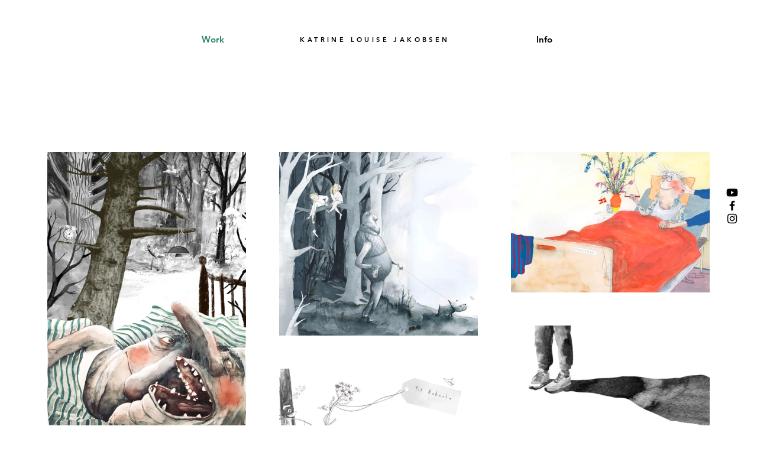

--- FILE ---
content_type: text/css; charset=utf-8
request_url: https://www.katrinelouisejakobsen.com/_serverless/pro-gallery-css-v4-server/layoutCss?ver=2&id=comp-j74hpi4k&items=3342_1878_2732%7C3604_3650_3375%7C3506_4961_3508%7C3320_1351_726%7C3438_4724_3189%7C3395_3014_4051%7C3464_3145_3189%7C3466_4961_3508%7C3391_1911_1849%7C3551_4724_3189%7C3675_4961_3508%7C3264_2714_1930%7C3477_1654_2008%7C3540_1654_2008%7C3436_2736_3508%7C3771_2645_1866%7C3336_2445_2424%7C3459_2183_1674%7C3350_1654_2008%7C3582_4724_2953&container=257_1120_2320_720&options=layoutParams_cropRatio:1%7ClayoutParams_structure_galleryRatio_value:0%7ClayoutParams_repeatingGroupTypes:%7ClayoutParams_gallerySpacing:0%7CgroupTypes:1%7CnumberOfImagesPerRow:3%7CcollageAmount:0%7CtextsVerticalPadding:0%7CtextsHorizontalPadding:0%7CcalculateTextBoxHeightMode:MANUAL%7CtargetItemSize:360%7CcubeRatio:1%7CexternalInfoHeight:0%7CexternalInfoWidth:0%7CisRTL:false%7CisVertical:true%7CminItemSize:120%7CgroupSize:1%7CchooseBestGroup:true%7CcubeImages:false%7CcubeType:fill%7CsmartCrop:false%7CcollageDensity:0%7CimageMargin:56%7ChasThumbnails:false%7CgalleryThumbnailsAlignment:bottom%7CgridStyle:0%7CtitlePlacement:SHOW_ON_HOVER%7CarrowsSize:23%7CslideshowInfoSize:200%7CimageInfoType:NO_BACKGROUND%7CtextBoxHeight:0%7CscrollDirection:0%7CgalleryLayout:1%7CgallerySizeType:smart%7CgallerySize:20%7CcropOnlyFill:false%7CnumberOfImagesPerCol:1%7CgroupsPerStrip:0%7Cscatter:0%7CenableInfiniteScroll:true%7CthumbnailSpacings:0%7CarrowsPosition:0%7CthumbnailSize:120%7CcalculateTextBoxWidthMode:PERCENT%7CtextBoxWidthPercent:50%7CuseMaxDimensions:false%7CrotatingGroupTypes:%7CfixedColumns:0%7CrotatingCropRatios:%7CgallerySizePx:0%7CplaceGroupsLtr:false
body_size: 111
content:
#pro-gallery-comp-j74hpi4k [data-hook="item-container"][data-idx="0"].gallery-item-container{opacity: 1 !important;display: block !important;transition: opacity .2s ease !important;top: 0px !important;left: 0px !important;right: auto !important;height: 489px !important;width: 336px !important;} #pro-gallery-comp-j74hpi4k [data-hook="item-container"][data-idx="0"] .gallery-item-common-info-outer{height: 100% !important;} #pro-gallery-comp-j74hpi4k [data-hook="item-container"][data-idx="0"] .gallery-item-common-info{height: 100% !important;width: 100% !important;} #pro-gallery-comp-j74hpi4k [data-hook="item-container"][data-idx="0"] .gallery-item-wrapper{width: 336px !important;height: 489px !important;margin: 0 !important;} #pro-gallery-comp-j74hpi4k [data-hook="item-container"][data-idx="0"] .gallery-item-content{width: 336px !important;height: 489px !important;margin: 0px 0px !important;opacity: 1 !important;} #pro-gallery-comp-j74hpi4k [data-hook="item-container"][data-idx="0"] .gallery-item-hover{width: 336px !important;height: 489px !important;opacity: 1 !important;} #pro-gallery-comp-j74hpi4k [data-hook="item-container"][data-idx="0"] .item-hover-flex-container{width: 336px !important;height: 489px !important;margin: 0px 0px !important;opacity: 1 !important;} #pro-gallery-comp-j74hpi4k [data-hook="item-container"][data-idx="0"] .gallery-item-wrapper img{width: 100% !important;height: 100% !important;opacity: 1 !important;} #pro-gallery-comp-j74hpi4k [data-hook="item-container"][data-idx="1"].gallery-item-container{opacity: 1 !important;display: block !important;transition: opacity .2s ease !important;top: 0px !important;left: 392px !important;right: auto !important;height: 311px !important;width: 336px !important;} #pro-gallery-comp-j74hpi4k [data-hook="item-container"][data-idx="1"] .gallery-item-common-info-outer{height: 100% !important;} #pro-gallery-comp-j74hpi4k [data-hook="item-container"][data-idx="1"] .gallery-item-common-info{height: 100% !important;width: 100% !important;} #pro-gallery-comp-j74hpi4k [data-hook="item-container"][data-idx="1"] .gallery-item-wrapper{width: 336px !important;height: 311px !important;margin: 0 !important;} #pro-gallery-comp-j74hpi4k [data-hook="item-container"][data-idx="1"] .gallery-item-content{width: 336px !important;height: 311px !important;margin: 0px 0px !important;opacity: 1 !important;} #pro-gallery-comp-j74hpi4k [data-hook="item-container"][data-idx="1"] .gallery-item-hover{width: 336px !important;height: 311px !important;opacity: 1 !important;} #pro-gallery-comp-j74hpi4k [data-hook="item-container"][data-idx="1"] .item-hover-flex-container{width: 336px !important;height: 311px !important;margin: 0px 0px !important;opacity: 1 !important;} #pro-gallery-comp-j74hpi4k [data-hook="item-container"][data-idx="1"] .gallery-item-wrapper img{width: 100% !important;height: 100% !important;opacity: 1 !important;} #pro-gallery-comp-j74hpi4k [data-hook="item-container"][data-idx="2"].gallery-item-container{opacity: 1 !important;display: block !important;transition: opacity .2s ease !important;top: 0px !important;left: 784px !important;right: auto !important;height: 238px !important;width: 336px !important;} #pro-gallery-comp-j74hpi4k [data-hook="item-container"][data-idx="2"] .gallery-item-common-info-outer{height: 100% !important;} #pro-gallery-comp-j74hpi4k [data-hook="item-container"][data-idx="2"] .gallery-item-common-info{height: 100% !important;width: 100% !important;} #pro-gallery-comp-j74hpi4k [data-hook="item-container"][data-idx="2"] .gallery-item-wrapper{width: 336px !important;height: 238px !important;margin: 0 !important;} #pro-gallery-comp-j74hpi4k [data-hook="item-container"][data-idx="2"] .gallery-item-content{width: 336px !important;height: 238px !important;margin: 0px 0px !important;opacity: 1 !important;} #pro-gallery-comp-j74hpi4k [data-hook="item-container"][data-idx="2"] .gallery-item-hover{width: 336px !important;height: 238px !important;opacity: 1 !important;} #pro-gallery-comp-j74hpi4k [data-hook="item-container"][data-idx="2"] .item-hover-flex-container{width: 336px !important;height: 238px !important;margin: 0px 0px !important;opacity: 1 !important;} #pro-gallery-comp-j74hpi4k [data-hook="item-container"][data-idx="2"] .gallery-item-wrapper img{width: 100% !important;height: 100% !important;opacity: 1 !important;} #pro-gallery-comp-j74hpi4k [data-hook="item-container"][data-idx="3"].gallery-item-container{opacity: 1 !important;display: block !important;transition: opacity .2s ease !important;top: 294px !important;left: 784px !important;right: auto !important;height: 181px !important;width: 336px !important;} #pro-gallery-comp-j74hpi4k [data-hook="item-container"][data-idx="3"] .gallery-item-common-info-outer{height: 100% !important;} #pro-gallery-comp-j74hpi4k [data-hook="item-container"][data-idx="3"] .gallery-item-common-info{height: 100% !important;width: 100% !important;} #pro-gallery-comp-j74hpi4k [data-hook="item-container"][data-idx="3"] .gallery-item-wrapper{width: 336px !important;height: 181px !important;margin: 0 !important;} #pro-gallery-comp-j74hpi4k [data-hook="item-container"][data-idx="3"] .gallery-item-content{width: 336px !important;height: 181px !important;margin: 0px 0px !important;opacity: 1 !important;} #pro-gallery-comp-j74hpi4k [data-hook="item-container"][data-idx="3"] .gallery-item-hover{width: 336px !important;height: 181px !important;opacity: 1 !important;} #pro-gallery-comp-j74hpi4k [data-hook="item-container"][data-idx="3"] .item-hover-flex-container{width: 336px !important;height: 181px !important;margin: 0px 0px !important;opacity: 1 !important;} #pro-gallery-comp-j74hpi4k [data-hook="item-container"][data-idx="3"] .gallery-item-wrapper img{width: 100% !important;height: 100% !important;opacity: 1 !important;} #pro-gallery-comp-j74hpi4k [data-hook="item-container"][data-idx="4"].gallery-item-container{opacity: 1 !important;display: block !important;transition: opacity .2s ease !important;top: 367px !important;left: 392px !important;right: auto !important;height: 227px !important;width: 336px !important;} #pro-gallery-comp-j74hpi4k [data-hook="item-container"][data-idx="4"] .gallery-item-common-info-outer{height: 100% !important;} #pro-gallery-comp-j74hpi4k [data-hook="item-container"][data-idx="4"] .gallery-item-common-info{height: 100% !important;width: 100% !important;} #pro-gallery-comp-j74hpi4k [data-hook="item-container"][data-idx="4"] .gallery-item-wrapper{width: 336px !important;height: 227px !important;margin: 0 !important;} #pro-gallery-comp-j74hpi4k [data-hook="item-container"][data-idx="4"] .gallery-item-content{width: 336px !important;height: 227px !important;margin: 0px 0px !important;opacity: 1 !important;} #pro-gallery-comp-j74hpi4k [data-hook="item-container"][data-idx="4"] .gallery-item-hover{width: 336px !important;height: 227px !important;opacity: 1 !important;} #pro-gallery-comp-j74hpi4k [data-hook="item-container"][data-idx="4"] .item-hover-flex-container{width: 336px !important;height: 227px !important;margin: 0px 0px !important;opacity: 1 !important;} #pro-gallery-comp-j74hpi4k [data-hook="item-container"][data-idx="4"] .gallery-item-wrapper img{width: 100% !important;height: 100% !important;opacity: 1 !important;} #pro-gallery-comp-j74hpi4k [data-hook="item-container"][data-idx="5"].gallery-item-container{opacity: 1 !important;display: block !important;transition: opacity .2s ease !important;top: 531px !important;left: 784px !important;right: auto !important;height: 452px !important;width: 336px !important;} #pro-gallery-comp-j74hpi4k [data-hook="item-container"][data-idx="5"] .gallery-item-common-info-outer{height: 100% !important;} #pro-gallery-comp-j74hpi4k [data-hook="item-container"][data-idx="5"] .gallery-item-common-info{height: 100% !important;width: 100% !important;} #pro-gallery-comp-j74hpi4k [data-hook="item-container"][data-idx="5"] .gallery-item-wrapper{width: 336px !important;height: 452px !important;margin: 0 !important;} #pro-gallery-comp-j74hpi4k [data-hook="item-container"][data-idx="5"] .gallery-item-content{width: 336px !important;height: 452px !important;margin: 0px 0px !important;opacity: 1 !important;} #pro-gallery-comp-j74hpi4k [data-hook="item-container"][data-idx="5"] .gallery-item-hover{width: 336px !important;height: 452px !important;opacity: 1 !important;} #pro-gallery-comp-j74hpi4k [data-hook="item-container"][data-idx="5"] .item-hover-flex-container{width: 336px !important;height: 452px !important;margin: 0px 0px !important;opacity: 1 !important;} #pro-gallery-comp-j74hpi4k [data-hook="item-container"][data-idx="5"] .gallery-item-wrapper img{width: 100% !important;height: 100% !important;opacity: 1 !important;} #pro-gallery-comp-j74hpi4k [data-hook="item-container"][data-idx="6"]{display: none !important;} #pro-gallery-comp-j74hpi4k [data-hook="item-container"][data-idx="7"]{display: none !important;} #pro-gallery-comp-j74hpi4k [data-hook="item-container"][data-idx="8"]{display: none !important;} #pro-gallery-comp-j74hpi4k [data-hook="item-container"][data-idx="9"]{display: none !important;} #pro-gallery-comp-j74hpi4k [data-hook="item-container"][data-idx="10"]{display: none !important;} #pro-gallery-comp-j74hpi4k [data-hook="item-container"][data-idx="11"]{display: none !important;} #pro-gallery-comp-j74hpi4k [data-hook="item-container"][data-idx="12"]{display: none !important;} #pro-gallery-comp-j74hpi4k [data-hook="item-container"][data-idx="13"]{display: none !important;} #pro-gallery-comp-j74hpi4k [data-hook="item-container"][data-idx="14"]{display: none !important;} #pro-gallery-comp-j74hpi4k [data-hook="item-container"][data-idx="15"]{display: none !important;} #pro-gallery-comp-j74hpi4k [data-hook="item-container"][data-idx="16"]{display: none !important;} #pro-gallery-comp-j74hpi4k [data-hook="item-container"][data-idx="17"]{display: none !important;} #pro-gallery-comp-j74hpi4k [data-hook="item-container"][data-idx="18"]{display: none !important;} #pro-gallery-comp-j74hpi4k [data-hook="item-container"][data-idx="19"]{display: none !important;} #pro-gallery-comp-j74hpi4k .pro-gallery-prerender{height:2488px !important;}#pro-gallery-comp-j74hpi4k {height:2488px !important; width:1120px !important;}#pro-gallery-comp-j74hpi4k .pro-gallery-margin-container {height:2488px !important;}#pro-gallery-comp-j74hpi4k .pro-gallery {height:2488px !important; width:1120px !important;}#pro-gallery-comp-j74hpi4k .pro-gallery-parent-container {height:2488px !important; width:1176px !important;}